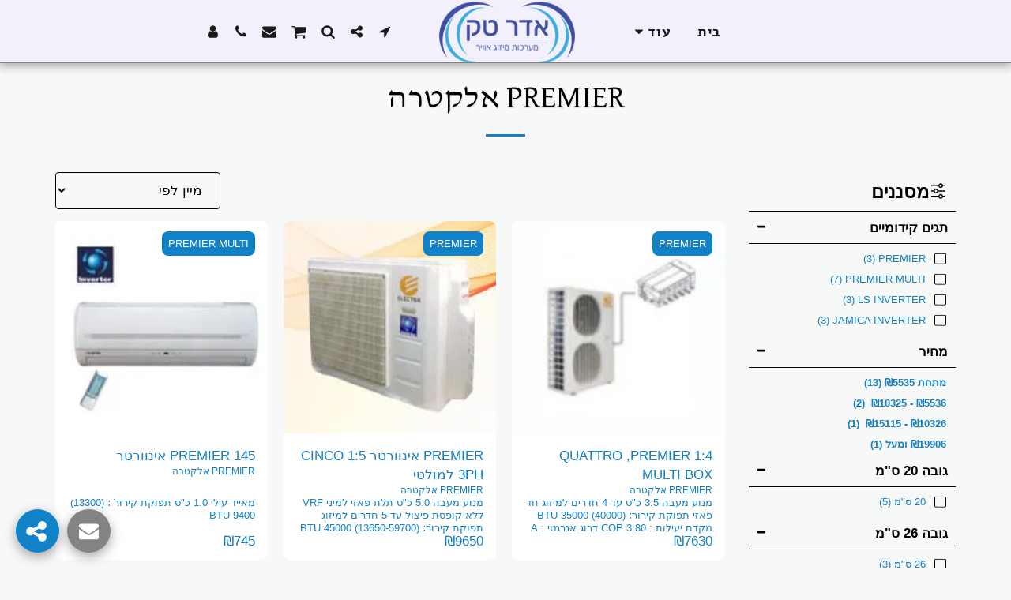

--- FILE ---
content_type: text/html; charset=utf-8
request_url: https://www.google.com/recaptcha/api2/aframe
body_size: 268
content:
<!DOCTYPE HTML><html><head><meta http-equiv="content-type" content="text/html; charset=UTF-8"></head><body><script nonce="V8h3gMTShVE4u626OfO6GA">/** Anti-fraud and anti-abuse applications only. See google.com/recaptcha */ try{var clients={'sodar':'https://pagead2.googlesyndication.com/pagead/sodar?'};window.addEventListener("message",function(a){try{if(a.source===window.parent){var b=JSON.parse(a.data);var c=clients[b['id']];if(c){var d=document.createElement('img');d.src=c+b['params']+'&rc='+(localStorage.getItem("rc::a")?sessionStorage.getItem("rc::b"):"");window.document.body.appendChild(d);sessionStorage.setItem("rc::e",parseInt(sessionStorage.getItem("rc::e")||0)+1);localStorage.setItem("rc::h",'1768791397556');}}}catch(b){}});window.parent.postMessage("_grecaptcha_ready", "*");}catch(b){}</script></body></html>